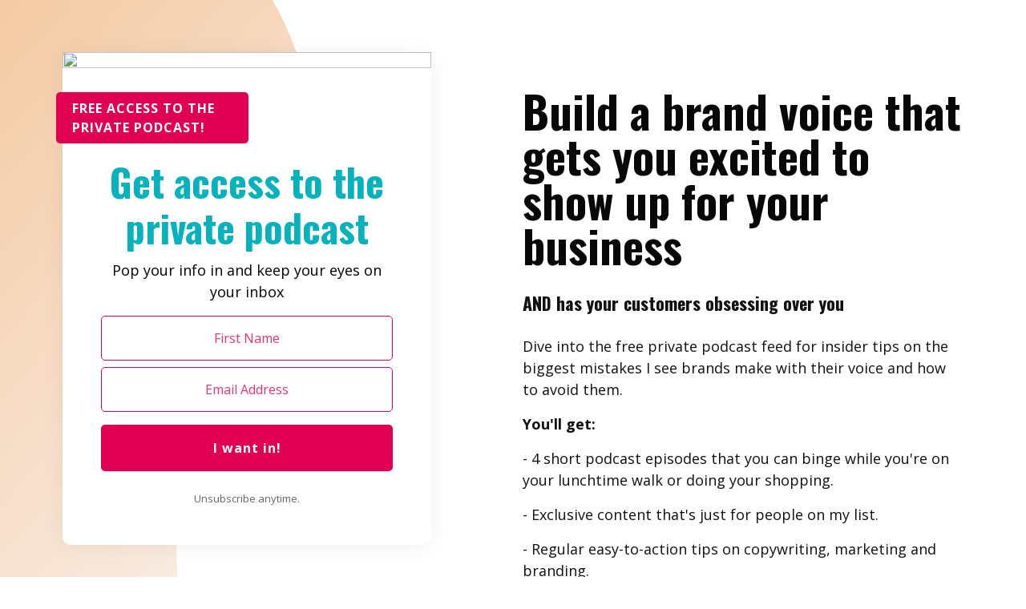

--- FILE ---
content_type: text/html; charset=utf-8
request_url: https://brand.nikkitrailor.com/
body_size: 17123
content:

    <!doctype html>
    <html lang="en">
      <head>
        <title>Brand Voice Audio Feed</title>
        <meta http-equiv="Content-Security-Policy" content="upgrade-insecure-requests">
        <meta name="description" content="" />
        <meta property="og:title" content="Brand Voice Audio Feed" />
        <meta property="og:description" content="" />
        <meta property="og:image" content="https://embed.filekitcdn.com/e/mk4E2ZS8AhYjiVNdjy8Pdi/tLWyzLiHqtJuhts2XGXLxY" />
        <meta property="og:type" content="website" />
        <meta name="twitter:title" content="Brand Voice Audio Feed">
        <meta name="twitter:card" content="summary_large_image">
        <meta property="twitter:image" content="https://embed.filekitcdn.com/e/mk4E2ZS8AhYjiVNdjy8Pdi/tLWyzLiHqtJuhts2XGXLxY" />
        <meta charset="UTF-8">
        <meta name="viewport" content="width=device-width, initial-scale=1">
        <link rel="preconnect" href="https://fonts.gstatic.com/" crossorigin>
          <link rel="stylesheet" href="https://fonts.googleapis.com/css?family=Oswald:400,700|Open+Sans:400,700&display=swap" />
        <style>:root { --headings-font-family: Oswald, sans-serif; --body-font-family: Open Sans, sans-serif; --gradient_one-background-color: #f2bf8d; --gradient_two-background-color: #fbf6f6; --background-background-image: url(); --background-opacity: 0.5; --background-background-color: #ffffff; --form_border_radius-border-radius: 10px; --form_background-background-color: #ffffff; --image_text-color: #ffffff; --image_text-background-color: #e10153; --image_text-font-weight: 700; --image_text-text-transform: uppercase; --form_heading-color: #06b2bb; --form_heading-font-weight: 700; --form_content_text-color: #000000; --field-font-size: 16px; --field-background-color: #ffffff; --field-color: #e10153; --field-font-weight: 400; --field-border-color: #e10153; --field-border-radius: 5px; --button-color: #ffffff; --button-background-color: #e10153; --button-border-radius: 5px; --button-font-size: 16px; --button-font-weight: 700; --button-letter-spacing: 1px; --disclaimer-color: #666666; --heading-color: #070808; --heading-font-weight: 700; --heading-text-transform: none; --subheading_text-color: #111111; --content_text-color: #111111; }</style>
        <link rel="stylesheet" type ="text/css" href="https://pages.convertkit.com/templates/shared.css" />
        <link rel="stylesheet" type ="text/css" href=https://pages.convertkit.com/templates/dawson/dawson.css></link>
        <script crossorigin src="https://cdnjs.cloudflare.com/ajax/libs/react/16.14.0/umd/react.production.min.js"></script>
        <script crossorigin src="https://cdnjs.cloudflare.com/ajax/libs/react-dom/16.14.0/umd/react-dom.production.min.js"></script>
        <script src="https://pages.convertkit.com/templates/dawson/dawson.js"></script>
        <script>
          window.__props = {"id":3262020,"action":"https://app.kit.com/forms/3262020/subscriptions","uid":"e770f92b19","title":"Brand Voice Audio Feed","description":null,"template":"Dawson","image":"https://embed.filekitcdn.com/e/mk4E2ZS8AhYjiVNdjy8Pdi/tLWyzLiHqtJuhts2XGXLxY","settings":{"after_subscribe":{"action":"message","success_message":"Success! Now check your email to confirm your subscription.","redirect_url":""},"modal":{"trigger":"timer","scroll_percentage":null,"timer":5,"devices":"all","show_once_every":15},"recaptcha":{"enabled":false},"return_visitor":{"action":"show","custom_content":""},"slide_in":{"display_in":"bottom_right","trigger":"timer","scroll_percentage":null,"timer":5,"devices":"all","show_once_every":15},"sticky_bar":{"display_in":"top","trigger":"timer","scroll_percentage":null,"timer":5,"devices":"all","show_once_every":15},"powered_by":{"show":true,"url":"https://partners.convertkit.com/poqb173h3eqi?utm_campaign=poweredby&utm_content=form"},"analytics":{"google":null,"fathom":null,"facebook":null,"segment":null,"pinterest":null,"sparkloop":null,"googletagmanager":null}},"styles":[{"name":"headings.font-family","value":"Oswald, sans-serif"},{"name":"body.font-family","value":"Open Sans, sans-serif"},{"name":"gradient_one.background-color","value":"#f2bf8d"},{"name":"gradient_two.background-color","value":"#fbf6f6"},{"name":"background.background-image","value":"url()"},{"name":"background.opacity","value":"0.5"},{"name":"background.background-color","value":"#ffffff"},{"name":"form_border_radius.border-radius","value":10},{"name":"form_background.background-color","value":"#ffffff"},{"name":"image_text.color","value":"#ffffff"},{"name":"image_text.background-color","value":"#e10153"},{"name":"image_text.font-weight","value":700},{"name":"image_text.text-transform","value":"uppercase"},{"name":"form_heading.color","value":"#06b2bb"},{"name":"form_heading.font-weight","value":700},{"name":"form_content_text.color","value":"#000000"},{"name":"field.font-size","value":16},{"name":"field.background-color","value":"#ffffff"},{"name":"field.color","value":"#e10153"},{"name":"field.font-weight","value":400},{"name":"field.border-color","value":"#e10153"},{"name":"field.border-radius","value":5},{"name":"button.color","value":"#ffffff"},{"name":"button.background-color","value":"#e10153"},{"name":"button.border-radius","value":5},{"name":"button.font-size","value":16},{"name":"button.font-weight","value":700},{"name":"button.letter-spacing","value":1},{"name":"disclaimer.color","value":"#666666"},{"name":"heading.color","value":"#070808"},{"name":"heading.font-weight","value":700},{"name":"heading.text-transform","value":"none"},{"name":"subheading_text.color","value":"#111111"},{"name":"content_text.color","value":"#111111"}],"elements":[{"id":289666573,"name":"image","type":"Image","element_id":null,"parent_element_id":null,"order":null,"required":false,"src":"https://embed.filekitcdn.com/e/mk4E2ZS8AhYjiVNdjy8Pdi/tLWyzLiHqtJuhts2XGXLxY","upload_file_name":"Nikki-7 cropped.jpg","attachment_id":null,"parent_attachment_id":null,"caption":null,"url":null,"optimize":null,"alt":null},{"id":289666574,"name":"image_text","type":"Text","element_id":null,"parent_element_id":null,"order":null,"required":false,"region":null},{"id":289666575,"name":"form_heading","type":"Text","element_id":null,"parent_element_id":null,"order":null,"required":false,"region":null},{"id":289666576,"name":"14b70abf-9c52-402d-afcf-16501635eed8","type":"Text","element_id":"14b70abf-9c52-402d-afcf-16501635eed8","parent_element_id":null,"order":0,"required":false,"region":"form_content"},{"id":289666577,"name":"submit","type":"Button","element_id":null,"parent_element_id":null,"order":null,"required":false},{"id":289666578,"name":"email_address","type":"Input","element_id":null,"parent_element_id":null,"order":1,"required":true,"label":"Email Address"},{"id":289666579,"name":"disclaimer","type":"Text","element_id":null,"parent_element_id":null,"order":null,"required":false,"region":null},{"id":289666580,"name":"heading","type":"Text","element_id":null,"parent_element_id":null,"order":null,"required":false,"region":null},{"id":289666581,"name":"924818a4-dbdb-47fb-9859-d2397ac49b24","type":"Text","element_id":"924818a4-dbdb-47fb-9859-d2397ac49b24","parent_element_id":null,"order":0,"required":false,"region":"subheading"},{"id":289666582,"name":"72ecbf2c-8743-4679-bc95-0d0e7bf95f07","type":"Text","element_id":"72ecbf2c-8743-4679-bc95-0d0e7bf95f07","parent_element_id":null,"order":0,"required":false,"region":"content"},{"id":289666583,"name":"1300","type":"Custom","element_id":null,"parent_element_id":null,"order":0,"required":null,"field_type":null,"custom_field_key":"first_name","custom_field_label":"First Name","label":"First Name"}],"css":"","template_url":"https://pages.convertkit.com/templates/dawson/dawson.js","css_urls":["https://pages.convertkit.com/templates/dawson/dawson.css"],"ckjs_version":"5","context":{}}
        </script>
        <link rel="shortcut icon" type="image/x-icon" href="https://pages.convertkit.com/templates/favicon.ico" />
        <style>
          body { margin: 0; padding: 0 }
          body > .formkit-form { margin: 80px auto; }
        </style>
        <style>
        
        </style>
        <script>!function(e,n){"object"==typeof exports&&"undefined"!=typeof module?n():"function"==typeof define&&define.amd?define(n):n()}(0,function(){"use strict";function e(e){var n=this.constructor;return this.then(function(t){return n.resolve(e()).then(function(){return t})},function(t){return n.resolve(e()).then(function(){return n.reject(t)})})}function n(){}function t(e){if(!(this instanceof t))throw new TypeError("Promises must be constructed via new");if("function"!=typeof e)throw new TypeError("not a function");this._state=0,this._handled=!1,this._value=undefined,this._deferreds=[],u(e,this)}function o(e,n){for(;3===e._state;)e=e._value;0!==e._state?(e._handled=!0,t._immediateFn(function(){var t=1===e._state?n.onFulfilled:n.onRejected;if(null!==t){var o;try{o=t(e._value)}catch(f){return void i(n.promise,f)}r(n.promise,o)}else(1===e._state?r:i)(n.promise,e._value)})):e._deferreds.push(n)}function r(e,n){try{if(n===e)throw new TypeError("A promise cannot be resolved with itself.");if(n&&("object"==typeof n||"function"==typeof n)){var o=n.then;if(n instanceof t)return e._state=3,e._value=n,void f(e);if("function"==typeof o)return void u(function(e,n){return function(){e.apply(n,arguments)}}(o,n),e)}e._state=1,e._value=n,f(e)}catch(r){i(e,r)}}function i(e,n){e._state=2,e._value=n,f(e)}function f(e){2===e._state&&0===e._deferreds.length&&t._immediateFn(function(){e._handled||t._unhandledRejectionFn(e._value)});for(var n=0,r=e._deferreds.length;r>n;n++)o(e,e._deferreds[n]);e._deferreds=null}function u(e,n){var t=!1;try{e(function(e){t||(t=!0,r(n,e))},function(e){t||(t=!0,i(n,e))})}catch(o){if(t)return;t=!0,i(n,o)}}var c=setTimeout;t.prototype["catch"]=function(e){return this.then(null,e)},t.prototype.then=function(e,t){var r=new this.constructor(n);return o(this,new function(e,n,t){this.onFulfilled="function"==typeof e?e:null,this.onRejected="function"==typeof n?n:null,this.promise=t}(e,t,r)),r},t.prototype["finally"]=e,t.all=function(e){return new t(function(n,t){function o(e,f){try{if(f&&("object"==typeof f||"function"==typeof f)){var u=f.then;if("function"==typeof u)return void u.call(f,function(n){o(e,n)},t)}r[e]=f,0==--i&&n(r)}catch(c){t(c)}}if(!e||"undefined"==typeof e.length)throw new TypeError("Promise.all accepts an array");var r=Array.prototype.slice.call(e);if(0===r.length)return n([]);for(var i=r.length,f=0;r.length>f;f++)o(f,r[f])})},t.resolve=function(e){return e&&"object"==typeof e&&e.constructor===t?e:new t(function(n){n(e)})},t.reject=function(e){return new t(function(n,t){t(e)})},t.race=function(e){return new t(function(n,t){for(var o=0,r=e.length;r>o;o++)e[o].then(n,t)})},t._immediateFn="function"==typeof setImmediate&&function(e){setImmediate(e)}||function(e){c(e,0)},t._unhandledRejectionFn=function(e){void 0!==console&&console&&console.warn("Possible Unhandled Promise Rejection:",e)};var l=function(){if("undefined"!=typeof self)return self;if("undefined"!=typeof window)return window;if("undefined"!=typeof global)return global;throw Error("unable to locate global object")}();"Promise"in l?l.Promise.prototype["finally"]||(l.Promise.prototype["finally"]=e):l.Promise=t});</script>
        
        
        
        
        
        
        
      </head>
      <body data-template="Dawson">
        
        <div id="container"><div class="formkit-page"><svg class="formkit-pattern" preserveAspectRatio="none" width="705" height="1218" viewBox="0 0 705 1218" fill="none" xmlns="http://www.w3.org/2000/svg"><path d="M-34 -17L631.629 -17C631.629 -17 792.195 276.641 598.648 612.945C405.102 949.25 631.629 1239.23 631.629 1239.23H-34V-17Z" fill="url(#paint0_linear)"></path><defs><linearGradient id="paint0_linear" x1="-356.841" y1="505.716" x2="638.225" y2="1199.23" gradientUnits="userSpaceOnUse"><stop style="stop-color:#f2bf8d"></stop><stop offset="1" style="stop-color:#fbf6f6"></stop></linearGradient></defs></svg><div style="background-color:#ffffff" class="formkit-bg-color"></div><div style="background-image:url();opacity:0.5;background-color:#ffffff" class="formkit-bg-image"></div><div class="formkit-container"><div class="formkit-form-container" role="complementary" style="background-color:#ffffff;border-radius:10px"><div class="formkit-image-container"><div class="formkit-image formkit-form-image" defaults="[object Object]"><img src="https://embed.filekitcdn.com/e/mk4E2ZS8AhYjiVNdjy8Pdi/tLWyzLiHqtJuhts2XGXLxY" style="max-width:100%"/></div></div><div class="formkit-image-tag" style="color:#ffffff;background-color:#e10153;font-weight:700;text-transform:uppercase"><p>Free access to the private podcast!</p></div><div class="formkit-form-content-container" style="border-radius:10px"><div class="formkit-form-heading" style="color:#06b2bb;font-weight:700"><h2><strong>Get access to the private podcast</strong></h2></div><div class="formkit-form-content"><div class="formkit-text " style="color:#000000" type="Text" id="289666576" content="&lt;p&gt;Pop your info in and keep your eyes on your inbox&lt;/p&gt;" element_id="14b70abf-9c52-402d-afcf-16501635eed8" order="0" region="form_content"><p>Pop your info in and keep your eyes on your inbox</p></div></div><form method="POST" action="https://app.kit.com/forms/3262020/subscriptions" data-sv-form="3262020" data-uid="e770f92b19" class="formkit-form"><ul class="formkit-alert formkit-alert-error" data-element="errors" data-group="alert"></ul><div class="formkit-fields" style="color:#000000"><div class="formkit-field"><input type="text" class="formkit-input" aria-label="First Name" style="font-size:16px;background-color:#ffffff;color:#e10153;font-weight:400;border-color:#e10153;border-radius:5px" name="fields[first_name]" placeholder="First Name"/></div><div class="formkit-field"><input type="email" class="formkit-input" name="email_address" style="font-size:16px;background-color:#ffffff;color:#e10153;font-weight:400;border-color:#e10153;border-radius:5px" placeholder="Email Address" aria-label="Email Address" required=""/></div><button class="formkit-submit" style="color:#ffffff;background-color:#e10153;border-radius:5px;font-size:16px;font-weight:700;letter-spacing:1px" data-element="submit"><div class="formkit-spinner"><div></div><div></div><div></div></div><span>I want in!</span></button></div></form><div class="formkit-disclaimer" style="color:#666666"><p>Unsubscribe anytime.</p></div></div></div><div class="formkit-content-container " role="main"><header><div class="formkit-heading" style="color:#070808;font-weight:700;text-transform:none"><h1 style="text-align:left">Build a brand voice that gets you excited to show up for your business</h1></div></header><div class="formkit-subheading"><div class="formkit-text " style="color:#111111" type="Text" id="289666581" content="&lt;p&gt;&lt;strong&gt;AND has your customers obsessing over you&lt;/strong&gt;&lt;/p&gt;" element_id="924818a4-dbdb-47fb-9859-d2397ac49b24" order="0" region="subheading"><p><strong>AND has your customers obsessing over you</strong></p></div></div><div class="formkit-content"><div class="formkit-text " style="color:#111111" type="Text" id="289666582" content="&lt;p&gt;Dive into the free private podcast feed for insider tips on the biggest mistakes I see brands make with their voice and how to avoid them.&lt;/p&gt;&lt;p&gt;&lt;strong&gt;You&amp;#x27;ll get:&lt;/strong&gt;&lt;/p&gt;&lt;p style=&quot;text-align:left&quot;&gt; - 4 short podcast episodes that you can binge while you&amp;#x27;re on your lunchtime walk or doing your shopping.&lt;/p&gt;&lt;p style=&quot;text-align:left&quot;&gt; - Exclusive content that&amp;#x27;s just for people on my list.&lt;/p&gt;&lt;p style=&quot;text-align:left&quot;&gt; - Regular easy-to-action tips on copywriting, marketing and branding.&lt;/p&gt;&lt;p&gt;​&lt;/p&gt;&lt;p&gt;​&lt;/p&gt;&lt;p&gt;​&lt;/p&gt;" element_id="72ecbf2c-8743-4679-bc95-0d0e7bf95f07" order="0" region="content"><p>Dive into the free private podcast feed for insider tips on the biggest mistakes I see brands make with their voice and how to avoid them.</p><p><strong>You'll get:</strong></p><p style="text-align:left"> - 4 short podcast episodes that you can binge while you're on your lunchtime walk or doing your shopping.</p><p style="text-align:left"> - Exclusive content that's just for people on my list.</p><p style="text-align:left"> - Regular easy-to-action tips on copywriting, marketing and branding.</p><p>​</p><p>​</p><p>​</p></div></div></div></div><div class="formkit-powered-by-convertkit-container"><a href="https://partners.convertkit.com/poqb173h3eqi?utm_campaign=poweredby&amp;utm_content=form" rel="nofollow" class="formkit-powered-by-convertkit" data-element="powered-by" data-variant="dark" target="_blank">Powered By ConvertKit</a></div></div></div>
        <script src="https://pages.convertkit.com/templates/landing-page.hydrate.js"></script>
        <script src="https://pages.convertkit.com/ckjs/ck.5.js"></script>
      </body>
    </html>

--- FILE ---
content_type: text/css
request_url: https://pages.convertkit.com/templates/dawson/dawson.css
body_size: 1573
content:
.formkit-page {
  font-family: var(--body-font-family);
  line-height: 1.5;
  min-height: 100vh;
  position: relative;
  z-index: 1;
}

header {
  margin-bottom: 25px;
}

h1,
h2 {
  line-height: inherit;
  margin: inherit;
}

p {
  margin: 0 0 1rem;
}

a {
  color: inherit;
  text-decoration: underline;
}

a:hover {
  opacity: 0.75;
}

.formkit-pattern {
  height: 100%;
  left: -450px;
  min-height: 100vh;
  opacity: 0.2;
  position: absolute;
  top: 0;
  z-index: -2;
}

.formkit-bg-color,
.formkit-bg-image {
  height: 100%;
  left: 0;
  min-height: 100vh;
  position: absolute;
  top: 0;
  width: 100%;
  z-index: -3;
}

.formkit-bg-image {
  background-position: center center;
  background-size: cover;
  -o-object-fit: cover;
     object-fit: cover;
}

.formkit-container {
  padding: 1rem;
  padding-bottom: 70px;
  z-index: 1;
}

.formkit-form-container {
  box-shadow: 0px 2px 29px rgba(0, 0, 0, 0.06);
  height: 100%;
  margin: 0 auto;
  margin-bottom: 3rem;
  max-width: 460px;
  position: relative;
}

.formkit-image-container {
  min-height: 85px;
}

.formkit-image img {
  border-top-left-radius: var(--form_border_radius-border-radius);
  border-top-right-radius: var(--form_border_radius-border-radius);
  height: 100%;
  max-height: 220px;
  -o-object-fit: cover;
     object-fit: cover;
  width: 100%;
}

.formkit-image-tag {
  border-radius: 5px;
  font-size: 16px;
  left: -8px;
  letter-spacing: 1px;
  max-width: 240px;
  padding-left: 20px;
  padding-right: 20px;
  position: absolute;
  top: 20px;
}

.formkit-image-tag p {
  margin-bottom: 8px;
  margin-top: 8px;
}

.formkit-form-content-container {
  padding: 2rem 1rem;
}

.formkit-form-heading {
  font-family: var(--headings-font-family);
  font-size: calc(24px + (32 - 24) * ((100vw - 400px) / (1200 - 400)));
  line-height: 1.2;
  margin-bottom: 8px;
  text-align: center;
}

@media screen and (min-width: 1200px) {
  .formkit-form-heading {
    font-size: 32px;
  }
}

.formkit-form-content {
  font-size: 18px;
  margin-bottom: 14px;
  text-align: center;
}

.formkit-field {
  margin-bottom: 8px;
}

.formkit-input {
  padding-bottom: 1rem;
  padding-top: 1rem;
  text-align: center;
}

.formkit-field .formkit-select {
  padding-bottom: 1rem;
  padding-right: 1rem;
  padding-top: 1rem;
  -moz-text-align-last: center;
       text-align-last: center;
}

.formkit-field [data-group="checkboxes"] {
  border: 0 !important;
}

.formkit-field .formkit-checkboxes {
  background: transparent !important;
  color: inherit !important;
  font-size: 1rem !important;
}

.formkit-field .formkit-checkboxes label {
  color: inherit !important;
}

.formkit-field .formkit-checkboxes legend {
  color: inherit !important;
}

.formkit-submit {
  width: 100%;
  margin-top: 8px;
}

.formkit-submit span {
  padding-bottom: 18px;
  padding-top: 18px;
}

.formkit-disclaimer {
  font-size: 13px;
  margin-top: 10px;
  text-align: center;
}

.formkit-disclaimer p {
  margin-bottom: 0;
}

.formkit-content-container {
  margin: 0 auto;
  max-width: 460px;
}

.formkit-heading {
  font-family: var(--headings-font-family);
  font-size: calc(40px + (56 - 40) * ((100vw - 400px) / (1200 - 400)));
  line-height: 1;
  margin-bottom: 18px;
}

@media screen and (min-width: 1200px) {
  .formkit-heading {
    font-size: 56px;
  }
}

.formkit-subheading {
  font-family: var(--headings-font-family);
  font-size: 22px;
  margin-bottom: 18px;
}

.formkit-content {
  font-size: 18px;
}

.formkit-powered-by-convertkit-container {
  bottom: 0;
  margin-bottom: 0;
  padding-bottom: 10px;
  position: absolute;
}

@media screen and (min-width: 700px) {
  .formkit-container {
    padding: 50px 45px 70px;
  }

  .formkit-form-heading {
    margin-bottom: 12px;
  }
}

@media screen and (min-width: 1000px) {
  .formkit-pattern {
    height: 100%;
    left: -300px;
    max-height: inherit;
    min-height: 100vh;
    opacity: 1;
  }

  .formkit-container {
    display: -webkit-box;
    display: flex;
    -webkit-box-orient: horizontal;
    -webkit-box-direction: normal;
            flex-direction: row;
    -webkit-box-pack: justify;
            justify-content: space-between;
    margin: 0 auto;
    max-width: 1220px;
    padding: 65px 48px 70px;
  }

  .formkit-form-container {
    margin: 0;
  }

  .formkit-image img {
    max-height: 500px;
  }

  .formkit-image-tag {
    top: 50px;
  }

  .formkit-form-content-container {
    padding: 48px;
  }

  .formkit-content-container {
    margin: 0;
    margin-left: 40px;
    margin-top: 45px;
    max-width: 550px;
  }

  .formkit-heading {
    margin-bottom: 28px;
  }

  .formkit-subheading {
    margin-bottom: 24px;
  }
}

@media screen and (min-width: 1200px) {
  .formkit-editing.formkit-content-container {
    margin-left: 40px;
  }

  .formkit-content-container {
    margin-left: 0;
  }
}

@media screen and (min-width: 1350px) {
  .formkit-pattern {
    left: 0;
  }
}

@media screen and (min-width: 1600px) {
  .formkit-editing.formkit-content-container {
    margin-left: 0;
  }
}


--- FILE ---
content_type: application/javascript
request_url: https://pages.convertkit.com/templates/dawson/dawson.js
body_size: 2224
content:
(()=>{"use strict";var e={n:t=>{var n=t&&t.__esModule?()=>t.default:()=>t;return e.d(n,{a:n}),n},d:(t,n)=>{for(var r in n)e.o(n,r)&&!e.o(t,r)&&Object.defineProperty(t,r,{enumerable:!0,get:n[r]})}};e.g=function(){if("object"==typeof globalThis)return globalThis;try{return this||new Function("return this")()}catch(e){if("object"==typeof window)return window}}(),e.o=(e,t)=>Object.prototype.hasOwnProperty.call(e,t);const t=React;var n,r=e.n(t);"undefined"!=typeof window?n=window:void 0!==e.g&&(n=e.g);const o=n;function a(){return a=Object.assign?Object.assign.bind():function(e){for(var t=1;t<arguments.length;t++){var n=arguments[t];for(var r in n)({}).hasOwnProperty.call(n,r)&&(e[r]=n[r])}return e},a.apply(null,arguments)}var i,l;(i=function(e){var t=e.styles,n=e.editing,i=function(e,t){if(null==e)return{};var n,r,o=function(e,t){if(null==e)return{};var n={};for(var r in e)if({}.hasOwnProperty.call(e,r)){if(t.indexOf(r)>=0)continue;n[r]=e[r]}return n}(e,t);if(Object.getOwnPropertySymbols){var a=Object.getOwnPropertySymbols(e);for(r=0;r<a.length;r++)n=a[r],t.indexOf(n)>=0||{}.propertyIsEnumerable.call(e,n)&&(o[n]=e[n])}return o}(e,["styles","editing"]),l=o.__components,c=t.forElement("form_content_text").color,s={settings:{layout:"grid",crop:"square",radius:"50%",columns:2,captionSize:"15",captionColor:"#aaaaaa",captionWeight:"normal"},children:[{type:"Image",src:"https://embed.filekitcdn.com/e/2owDSJCEZcjwZhVLK4rMrK/asGin6graVnCSVNq9wGrQ3",alt:"Donut"},{type:"Image",src:"https://embed.filekitcdn.com/e/2owDSJCEZcjwZhVLK4rMrK/dGDeUVhqcsqwSF2RnsMCk9",alt:"Donut"},{type:"Image",src:"https://embed.filekitcdn.com/e/2owDSJCEZcjwZhVLK4rMrK/ayY6wRJpdDtFfF59QEfpKs",alt:"Donut"},{type:"Image",src:"https://embed.filekitcdn.com/e/2owDSJCEZcjwZhVLK4rMrK/8hsEe6TX2CPhvFv7Zg5sCp",alt:"Donut"}]};return r().createElement(l.LandingPage,a({styles:t},i,{style:t.forElement("page")}),r().createElement("svg",{className:"formkit-pattern",preserveAspectRatio:"none",width:"705",height:"1218",viewBox:"0 0 705 1218",fill:"none",xmlns:"http://www.w3.org/2000/svg"},r().createElement("path",{d:"M-34 -17L631.629 -17C631.629 -17 792.195 276.641 598.648 612.945C405.102 949.25 631.629 1239.23 631.629 1239.23H-34V-17Z",fill:"url(#paint0_linear)"}),r().createElement("defs",null,r().createElement("linearGradient",{id:"paint0_linear",x1:"-356.841",y1:"505.716",x2:"638.225",y2:"1199.23",gradientUnits:"userSpaceOnUse"},r().createElement("stop",{style:{stopColor:t.forElement("gradient_one").backgroundColor}}),r().createElement("stop",{offset:"1",style:{stopColor:t.forElement("gradient_two").backgroundColor}})))),r().createElement("div",{style:{backgroundColor:t.forElement("background").backgroundColor},className:"formkit-bg-color"}),r().createElement("div",{style:t.forElement("background"),className:"formkit-bg-image"}),r().createElement("div",{className:"formkit-container"},r().createElement("div",{className:"formkit-form-container",role:"complementary",style:{backgroundColor:t.forElement("form_background").backgroundColor,borderRadius:t.forElement("form_border_radius").borderRadius}},r().createElement("div",{className:"formkit-image-container"},r().createElement(l.Image,{className:"formkit-form-image",name:"image",defaults:{src:"https://images.unsplash.com/photo-1533910534207-90f31029a78e?ixlib=rb-1.2.1&q=85&fm=jpg&crop=entropy&cs=srgb&ixid=eyJhcHBfaWQiOjExODA0N30&utm_source=convertkit&utm_medium=referral&utm_campaign=api-credit?fit=max&w=800"},size:{w:560,h:330}})),r().createElement(l.Content,{className:"formkit-image-tag",name:"image_text",defaults:{content:"Free Recipe!"}}),r().createElement("div",{className:"formkit-form-content-container",style:t.forElement("form_border_radius")},r().createElement(l.Heading,{className:"formkit-form-heading",name:"form_heading",tag:"h2",defaults:{content:"Choose a free recipe from my newest cookbook!"}}),r().createElement(l.Region,{className:"formkit-form-content",name:"form_content"},r().createElement(l.Content,{defaults:{content:"Pop your info in and choose a featured recipe to download it for free!"}})),r().createElement(l.Form,null,r().createElement(l.Errors,null),r().createElement(l.CustomFields,{style:{color:c}},r().createElement(l.AddFieldButton,null),r().createElement(l.Button,{name:"submit",group:"button",defaults:{content:"Sign Up and Download"}}))),r().createElement(l.Content,{className:"formkit-disclaimer",name:"disclaimer",defaults:{content:"I won’t send you spam. Unsubscribe anytime."}}))),r().createElement("div",{className:"formkit-content-container ".concat(n?"formkit-editing":""),role:"main"},r().createElement("header",null,r().createElement(l.Heading,{className:"formkit-heading",name:"heading",defaults:{content:"Sweet & spice & everything nice."}})),r().createElement(l.Region,{className:"formkit-subheading",name:"subheading"},r().createElement(l.Content,{defaults:{content:"Choose a free recipe from my newest cookbook!"}})),r().createElement(l.Region,{className:"formkit-content",name:"content"},r().createElement(l.Content,{defaults:{content:"<p>The cookbook is everything it says it is: sweet and spice and everything nice. Delicious, sweet treats with some spicy twists along the way – my favorite way to bake!</p><p>Pop your info in and choose from the featured recipes below to download it for free!</p>"}}),r().createElement(l.Gallery,{defaults:s.settings,defaultChildren:s.children})))),r().createElement(l.BuiltWith,{background:"background",image:"background"}))}).displayName=l="Dawson",void 0!==o&&(o.__templates||(o.__templates={}),o.__templates[l]=i)})();
//# sourceMappingURL=dawson.js.map